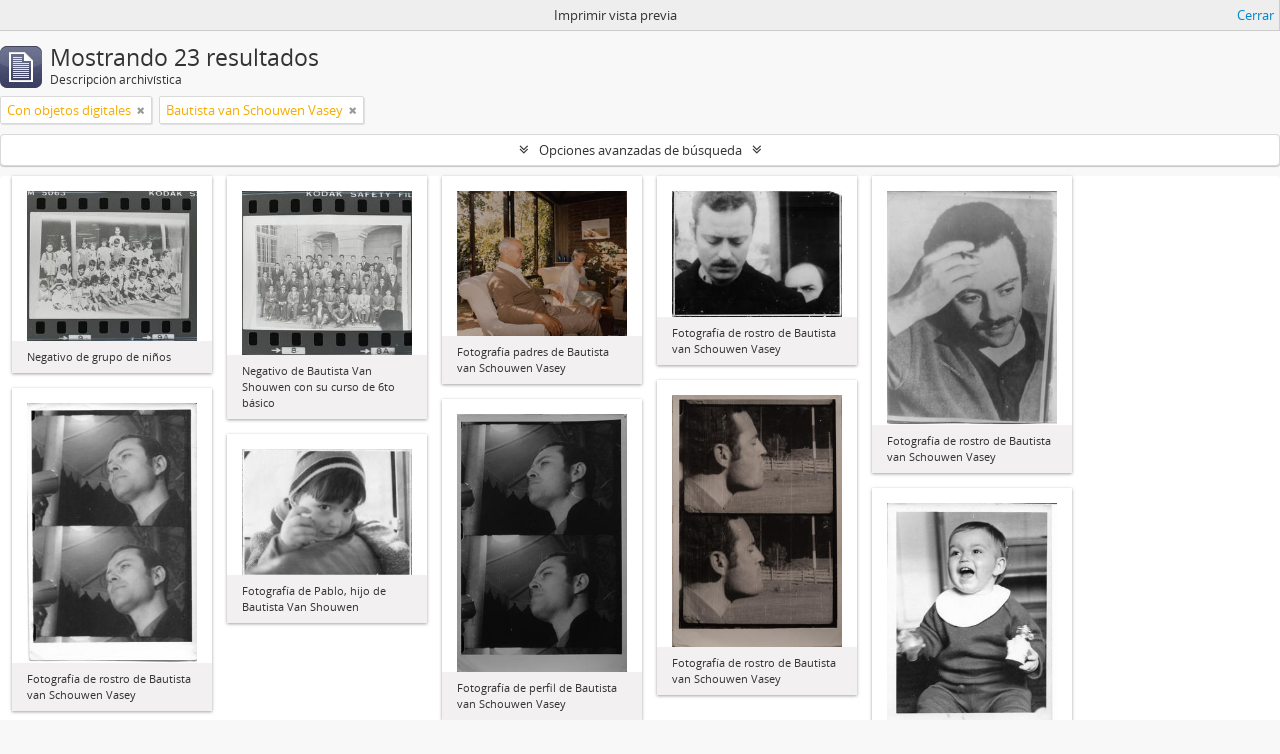

--- FILE ---
content_type: text/html; charset=utf-8
request_url: http://archivodigital.londres38.cl/index.php/informationobject/browse?sort=alphabetic&sortDir=desc&ancestor=21984&topLod=0&view=card&onlyMedia=1&media=print
body_size: 9169
content:
<!DOCTYPE html>
<html lang="es" dir="ltr">
  <head>
    <meta http-equiv="Content-Type" content="text/html; charset=utf-8" />
<meta http-equiv="X-Ua-Compatible" content="IE=edge,chrome=1" />
    <meta name="title" content="Londres 38" />
<meta name="description" content="Londres 38" />
<meta name="viewport" content="initial-scale=1.0, user-scalable=no" />
    <title>Londres 38</title>
    <link rel="shortcut icon" href="/favicon.ico"/>
    <link href="/vendor/jquery-ui/jquery-ui.min.css" media="screen" rel="stylesheet" type="text/css" />
<link rel="stylesheet/less" type="text/css" media="all" href="/plugins/arDominionPlugin/css/main.less" />
<link href="/css/print-preview.css" media="screen" rel="stylesheet" type="text/css" />
              <script type="text/javascript" charset="utf-8">
        less = { env: 'development', optimize: 0, relativeUrls: true };
      </script>
        <script src="/vendor/jquery.js" type="text/javascript"></script>
<script src="/plugins/sfDrupalPlugin/vendor/drupal/misc/drupal.js" type="text/javascript"></script>
<script src="/vendor/yui/yahoo-dom-event/yahoo-dom-event.js" type="text/javascript"></script>
<script src="/vendor/yui/element/element-min.js" type="text/javascript"></script>
<script src="/vendor/yui/button/button-min.js" type="text/javascript"></script>
<script src="/vendor/modernizr.js" type="text/javascript"></script>
<script src="/vendor/jquery-ui/jquery-ui.min.js" type="text/javascript"></script>
<script src="/vendor/jquery.expander.js" type="text/javascript"></script>
<script src="/vendor/jquery.masonry.js" type="text/javascript"></script>
<script src="/vendor/jquery.imagesloaded.js" type="text/javascript"></script>
<script src="/vendor/bootstrap/js/bootstrap.js" type="text/javascript"></script>
<script src="/vendor/URI.js" type="text/javascript"></script>
<script src="/vendor/meetselva/attrchange.js" type="text/javascript"></script>
<script src="/js/qubit.js" type="text/javascript"></script>
<script src="/js/treeView.js" type="text/javascript"></script>
<script src="/js/clipboard.js" type="text/javascript"></script>
<script src="/vendor/yui/connection/connection-min.js" type="text/javascript"></script>
<script src="/vendor/yui/datasource/datasource-min.js" type="text/javascript"></script>
<script src="/vendor/yui/autocomplete/autocomplete-min.js" type="text/javascript"></script>
<script src="/js/autocomplete.js" type="text/javascript"></script>
<script src="/vendor/less.js" type="text/javascript"></script>
<script src="/js/dominion.js" type="text/javascript"></script>
  <script type="text/javascript">
//<![CDATA[
jQuery.extend(Qubit, {"relativeUrlRoot":""});
//]]>
</script></head>
  <body id="bodyl" class="bodyl yui-skin-sam informationobject browse">
    


<!-- Google tag (gtag.js) --> <script async src="https://www.googletagmanager.com/gtag/js?id=G-QED350L903"></script> <script> window.dataLayer = window.dataLayer || []; function gtag(){dataLayer.push(arguments);} gtag('js', new Date()); gtag('config', 'G-QED350L903'); </script>

<header id="top-bar">

  <nav>
      <div style="float: left;    margin-left: 40px;    margin-top: 5px;    margin-bottom: 10px;">
    <a id="logo" rel="home" href="/index.php/" title=""><img alt="Londres 38" src="/images/logo.png" /></a>    </div>
  
    </nav>

  <nav>
<!-- controlar el boton de inicio de sesión 24-12-2021, se agrega el if y endif-->
<!-- fin actualizacion 24-12-2021-->

    <div id="quick-links-menu" data-toggle="tooltip" data-title="Enlaces rápidos">

  <button class="top-item" data-toggle="dropdown" data-target="#" aria-expanded="false">Enlaces rápidos</button>

  <div class="top-dropdown-container">

    <div class="top-dropdown-arrow">
      <div class="arrow"></div>
    </div>

    <div class="top-dropdown-header">
      <h2>Enlaces rápidos</h2>
    </div>

    <div class="top-dropdown-body">
      <ul>
                              <li><a href="/index.php/" title="Inicio">Inicio</a></li>
                                        <li><a href="/index.php/about" title="Acerca">Acerca</a></li>
                                        <li><a href="/index.php/Como_buscar" title="Cómo buscar">Cómo buscar</a></li>
                                        <li><a href="/index.php/Condiciones+de+acceso+y+uso" title="Condiciones de acceso">Condiciones de acceso</a></li>
                                                                              </ul>
    </div>

    <div class="top-dropdown-bottom"></div>

  </div>

</div>

              
    <div id="clipboard-menu" data-toggle="tooltip" data-title="Portapapeles" data-clipboard-status-url="/index.php/user/clipboardStatus" data-alert-message="Note: clipboard items unclipped in this page will be removed from the clipboard when the page is refreshed. You can re-select them now, or reload the page to remove them completely. Using the sort or print preview buttons will also cause a page reload - so anything currently deselected will be lost!">

  <button class="top-item" data-toggle="dropdown" data-target="#" aria-expanded="false">
    Portapapeles  </button>

  <div class="top-dropdown-container">

    <div class="top-dropdown-arrow">
      <div class="arrow"></div>
    </div>

    <div class="top-dropdown-header">
      <h2>Portapapeles</h2>
      <span id="count-block" data-information-object-label="Descripción archivística" data-actor-object-label="Registro de autoridad" data-repository-object-label="Institución archivística"></span>
    </div>

    <div class="top-dropdown-body">
      <ul>
        <li class="leaf" id="node_clearClipboard"><a href="/index.php/user/clipboardClear" title="Borrar selección">Borrar selección</a></li><li class="leaf" id="node_loadClipboard"><a href="/index.php/user/clipboardLoad" title="Load clipboard">Load clipboard</a></li><li class="leaf" id="node_goToClipboard"><a href="/index.php/user/clipboard" title="Ir al portapapeles">Ir al portapapeles</a></li><li class="leaf" id="node_saveClipboard"><a href="/index.php/user/clipboardSave" title="Save clipboard">Save clipboard</a></li>      </ul>
    </div>

    <div class="top-dropdown-bottom"></div>

  </div>

</div>

<a href="https://www.londres38.cl/" target="_blank" >
<button id="irlond38" class="top-item top-dropdown" style="color: white;font-size: 12px;background-color: gray; font-weight: normal;margin-block: initial;margin: 12px 0px 0 8px; 5px 29px 6px 17px;padding: 5px 29px 6px 17px;" >ir a Londres38.cl</button>
</a>

    
  </nav>

  <nav>
  <div id="search-bar">
	<div id="navegar">
    <div id="browse-menu">

  <button class="top-item top-dropdown" data-toggle="dropdown" data-target="#" aria-expanded="false">Navegar</button>

  <div class="top-dropdown-container top-dropdown-container-right">

    <div class="top-dropdown-arrow">
      <div class="arrow"></div>
    </div>

    <div class="top-dropdown-header">
      <h2>Navegar</h2>
    </div>

    <div class="top-dropdown-body">
      <ul>
        <li class="active leaf" id="node_browseInformationObjects"><a href="/index.php/informationobject/browse" title="Fondos o Colección">Fondos o Colección</a></li><li class="leaf" id="node_browseActors"><a href="/index.php/actor/browse" title="Institución o Autor">Institución o Autor</a></li><li class="leaf" id="node_browseSubjects"><a href="/index.php/taxonomy/index/id/35" title="Materias">Materias</a></li><li class="leaf" id="node_browsePlaces"><a href="/index.php/taxonomy/index/id/42" title="Lugares">Lugares</a></li><li class="leaf" id="node_browseDigitalObjects"><a href="/index.php/informationobject/browse?view=card&amp;onlyMedia=1&amp;topLod=0" title="Objetos digitales">Objetos digitales</a></li>      </ul>
    </div>

    <div class="top-dropdown-bottom"></div>

  </div>

</div>
	</div>
    <div id="search-form-wrapper" role="search">

  <h2>Búsqueda</h2>

  <form action="/index.php/informationobject/browse" data-autocomplete="/index.php/search/autocomplete" autocomplete="off">

    <input type="hidden" name="topLod" value="0"/>
    <input type="hidden" name="sort" value="relevance"/>

          <input type="text" name="query" value="" placeholder="Búsqueda"/>
    
    <button><span>Búsqueda</span></button>

    <div id="search-realm" class="search-popover">

      
        <div>
          <label>
                          <input name="repos" type="radio" value checked="checked" data-placeholder="Búsqueda">
                        Búsqueda global          </label>
        </div>

        
        
      
      <div class="search-realm-advanced">
        <a href="/index.php/informationobject/browse?showAdvanced=1&topLod=0">
          Búsqueda avanzada&nbsp;&raquo;
        </a>
      </div>

    </div>

  </form>

</div>
  </div>
  </nav>
  <nav>
    </nav>

</header>

<!--  <div id="site-slogan">
    <div class="container">
      <div class="row">
        <div class="span12">
          <span></span>
        </div>
      </div>
    </div>
  </div>
-->
    <!--
	<div id="wrapper" class="container" role="main">
-->
    <div class="container" role="main">

      
        
      <div class="row">

        <div class="span3">

          <div id="sidebar">

            
    <section id="facets">

      <div class="visible-phone facets-header">
        <a class="x-btn btn-wide">
          <i class="fa fa-filter"></i>
          Filtros        </a>
      </div>

      <div class="content">

        
        <h2>Restringir resultados por:</h2>

        
        
                          
        
        
        
        
<section class="facet ">
  <div class="facet-header">
    <h3><a href="#" aria-expanded="">Materia</a></h3>
  </div>

  <div class="facet-body" id="#facet-subjects">
    <ul>

      
              <li class="active">
          <a title="Todos" href="/index.php/informationobject/browse?sort=alphabetic&amp;sortDir=desc&amp;ancestor=21984&amp;topLod=0&amp;view=card&amp;onlyMedia=1&amp;media=print">Todos</a>        </li>
      
              
        <li >
          <a title="MOVIMIENTO DE IZQUIERDA REVOLUCIONARIA" href="/index.php/informationobject/browse?subjects=566&amp;sort=alphabetic&amp;sortDir=desc&amp;ancestor=21984&amp;topLod=0&amp;view=card&amp;onlyMedia=1&amp;media=print">MOVIMIENTO DE IZQUIERDA REVOLUCIONARIA<span>, 13 resultados</span></a>          <span class="facet-count" aria-hidden="true">13</span>
        </li>
              
        <li >
          <a title="DIRIGENTE POLÍTICO" href="/index.php/informationobject/browse?subjects=21371&amp;sort=alphabetic&amp;sortDir=desc&amp;ancestor=21984&amp;topLod=0&amp;view=card&amp;onlyMedia=1&amp;media=print">DIRIGENTE POLÍTICO<span>, 8 resultados</span></a>          <span class="facet-count" aria-hidden="true">8</span>
        </li>
              
        <li >
          <a title="FAMILIA" href="/index.php/informationobject/browse?subjects=17600&amp;sort=alphabetic&amp;sortDir=desc&amp;ancestor=21984&amp;topLod=0&amp;view=card&amp;onlyMedia=1&amp;media=print">FAMILIA<span>, 7 resultados</span></a>          <span class="facet-count" aria-hidden="true">7</span>
        </li>
              
        <li >
          <a title="MUJERES" href="/index.php/informationobject/browse?subjects=22121&amp;sort=alphabetic&amp;sortDir=desc&amp;ancestor=21984&amp;topLod=0&amp;view=card&amp;onlyMedia=1&amp;media=print">MUJERES<span>, 4 resultados</span></a>          <span class="facet-count" aria-hidden="true">4</span>
        </li>
              
        <li >
          <a title="DETENIDOS DESAPARECIDOS" href="/index.php/informationobject/browse?subjects=19738&amp;sort=alphabetic&amp;sortDir=desc&amp;ancestor=21984&amp;topLod=0&amp;view=card&amp;onlyMedia=1&amp;media=print">DETENIDOS DESAPARECIDOS<span>, 2 resultados</span></a>          <span class="facet-count" aria-hidden="true">2</span>
        </li>
              
        <li >
          <a title="INFANCIA" href="/index.php/informationobject/browse?subjects=570&amp;sort=alphabetic&amp;sortDir=desc&amp;ancestor=21984&amp;topLod=0&amp;view=card&amp;onlyMedia=1&amp;media=print">INFANCIA<span>, 1 resultados</span></a>          <span class="facet-count" aria-hidden="true">1</span>
        </li>
              
        <li >
          <a title="MADRES" href="/index.php/informationobject/browse?subjects=17601&amp;sort=alphabetic&amp;sortDir=desc&amp;ancestor=21984&amp;topLod=0&amp;view=card&amp;onlyMedia=1&amp;media=print">MADRES<span>, 1 resultados</span></a>          <span class="facet-count" aria-hidden="true">1</span>
        </li>
              
        <li >
          <a title="DIRIGENTES POLITICOS" href="/index.php/informationobject/browse?subjects=21407&amp;sort=alphabetic&amp;sortDir=desc&amp;ancestor=21984&amp;topLod=0&amp;view=card&amp;onlyMedia=1&amp;media=print">DIRIGENTES POLITICOS<span>, 1 resultados</span></a>          <span class="facet-count" aria-hidden="true">1</span>
        </li>
              
        <li >
          <a title="EDUCACIÓN" href="/index.php/informationobject/browse?subjects=22900&amp;sort=alphabetic&amp;sortDir=desc&amp;ancestor=21984&amp;topLod=0&amp;view=card&amp;onlyMedia=1&amp;media=print">EDUCACIÓN<span>, 1 resultados</span></a>          <span class="facet-count" aria-hidden="true">1</span>
        </li>
      
    </ul>
  </div>
</section>

        
        
        
      </div>

    </section>

  
          </div>

        </div>

    	        <div class="span9 column-r">
	
          <div id="main-column" >

                <div id="preview-message">
    Imprimir vista previa    <a href="/index.php/informationobject/browse?sort=alphabetic&amp;sortDir=desc&amp;ancestor=21984&amp;topLod=0&amp;view=card&amp;onlyMedia=1" title="Cerrar">Cerrar</a>  </div>

  <div class="multiline-header">
    <img alt="" src="/images/icons-large/icon-archival.png" />    <h1 aria-describedby="results-label">
              Mostrando 23 resultados          </h1>
    <span class="sub" id="results-label">Descripción archivística</span>
  </div>

            
  <section class="header-options">

    
                          <span class="search-filter">
      Con objetos digitales    <a href="/index.php/informationobject/browse?sort=alphabetic&sortDir=desc&ancestor=21984&topLod=0&view=card&media=print" class="remove-filter"><i class="fa fa-times"></i></a>
</span>
        <span class="search-filter">
      Bautista van Schouwen Vasey    <a href="/index.php/informationobject/browse?sort=alphabetic&sortDir=desc&topLod=0&view=card&onlyMedia=1&media=print" class="remove-filter"><i class="fa fa-times"></i></a>
</span>

  </section>


            
  <section class="advanced-search-section">

  <a href="#" class="advanced-search-toggle " aria-expanded="false">Opciones avanzadas de búsqueda</a>

  <div class="advanced-search animateNicely" style="display: none;">

    <form name="advanced-search-form" method="get" action="/index.php/informationobject/browse">
              <input type="hidden" name="sort" value="alphabetic"/>
              <input type="hidden" name="ancestor" value="21984"/>
              <input type="hidden" name="view" value="card"/>
              <input type="hidden" name="media" value="print"/>
      
      <p>Encontrar resultados con :</p>

      <div class="criteria">

        
          
        
        
        <div class="criterion">

          <select class="boolean" name="so0">
            <option value="and">y</option>
            <option value="or">o</option>
            <option value="not">no</option>
          </select>

          <input class="query" type="text" placeholder="Búsqueda" name="sq0"/>

          <span>en</span>

          <select class="field" name="sf0">
            <option value="">Cualquier campo</option>
            <option value="title">Título</option>
                          <option value="archivalHistory">Historia archivística</option>
                        <option value="scopeAndContent">Alcance y contenido</option>
            <option value="extentAndMedium">Volumen y soporte</option>
            <option value="subject">Puntos de acceso por materia</option>
            <option value="name">Puntos de acceso por autoridad</option>
            <option value="place">Puntos de acceso por lugar</option>
            <option value="genre">Tipo de puntos de acceso</option>
            <option value="identifier">Identificador</option>
            <option value="referenceCode">Código de referencia</option>
            <option value="digitalObjectTranscript">Digital object text</option>
            <option value="findingAidTranscript">Texto de catálogo</option>
            <option value="creator">Creador</option>
            <option value="allExceptFindingAidTranscript">Cualquier campo excepto el texto de catálogo</option>
          </select>

          <a href="#" class="delete-criterion"><i class="fa fa-times"></i></a>

        </div>

        <div class="add-new-criteria">
          <div class="btn-group">
            <a class="btn dropdown-toggle" data-toggle="dropdown" href="#">
              Añadir nuevo criterio<span class="caret"></span>
            </a>
            <ul class="dropdown-menu">
              <li><a href="#" id="add-criterion-and">Y</a></li>
              <li><a href="#" id="add-criterion-or">O</a></li>
              <li><a href="#" id="add-criterion-not">No</a></li>
            </ul>
          </div>
        </div>

      </div>

      <p>Limitar resultados por :</p>

      <div class="criteria">

                  <div class="filter-row">
            <div class="filter">
              <div class="form-item form-item-repos">
  <label for="repos">Institución archivística</label>
  <select name="repos" id="repos">
<option value="" selected="selected"></option>
<option value="14216">Archivo Londres 38</option>
</select>
  
</div>
            </div>
          </div>
        
        <div class="filter-row">
          <div class="filter">
            <label for="collection">Descripción raíz</label>            <select name="collection" class="form-autocomplete" id="collection">

</select>            <input class="list" type="hidden" value="/index.php/informationobject/autocomplete?parent=1&filterDrafts=1"/>
          </div>
        </div>

      </div>

      <p>Filtrar resultados por :</p>

      <div class="criteria">

        <div class="filter-row triple">

          <div class="filter-left">
            <div class="form-item form-item-levels">
  <label for="levels">Nivel de descripción</label>
  <select name="levels" id="levels">
<option value="" selected="selected"></option>
<option value="232">Colección</option>
<option value="230">Fondo</option>
<option value="1730">Unidad documental simple</option>
<option value="293">Parte</option>
<option value="713">Sección</option>
<option value="233">Serie</option>
<option value="816">Sub Colecciones</option>
<option value="231">Subfondo</option>
<option value="715">Subsección</option>
<option value="234">Subserie</option>
<option value="235">UDC</option>
<option value="236">UDS</option>
</select>
  
</div>
          </div>

          <div class="filter-center">
            <div class="form-item form-item-onlyMedia">
  <label for="onlyMedia">Objeto digital disponibles</label>
  <select name="onlyMedia" id="onlyMedia">
<option value=""></option>
<option value="1" selected="selected">Sí</option>
<option value="0">No</option>
</select>
  
</div>
          </div>

          <div class="filter-right">
            <div class="form-item form-item-findingAidStatus">
  <label for="findingAidStatus">Instrumento de descripción</label>
  <select name="findingAidStatus" id="findingAidStatus">
<option value="" selected="selected"></option>
<option value="yes">Sí</option>
<option value="no">No</option>
<option value="generated">Generated</option>
<option value="uploaded">Cargado</option>
</select>
  
</div>
          </div>

        </div>

                
                  <div class="filter-row">

                          <div class="filter-left">
                <div class="form-item form-item-copyrightStatus">
  <label for="copyrightStatus">Régimen de derechos de autor</label>
  <select name="copyrightStatus" id="copyrightStatus">
<option value="" selected="selected"></option>
<option value="344">Bajo derechos de autor</option>
<option value="346">Desconocido</option>
<option value="345">Dominio público</option>
</select>
  
</div>
              </div>
            
                          <div class="filter-right">
                <div class="form-item form-item-materialType">
  <label for="materialType">Tipo general de material</label>
  <select name="materialType" id="materialType">
<option value="" selected="selected"></option>
<option value="270">Dibujo arquitectónico</option>
<option value="278">Dibujo técnico</option>
<option value="276">Documento filatélico</option>
<option value="279">Documento textual</option>
<option value="271">Material cartográfico</option>
<option value="272">Material gráfico</option>
<option value="273">Moviendo imágenes</option>
<option value="275">Objeto</option>
<option value="277">Registro sonoro</option>
<option value="274">Soportes múltiples</option>
</select>
  
</div>
              </div>
            
          </div>
        
        <div class="filter-row">

          <div class="lod-filter">
            <label>
              <input type="radio" name="topLod" value="1" >
              Descripciones de máximo nivel            </label>
            <label>
              <input type="radio" name="topLod" value="0" checked>
              Todas las descripciones            </label>
          </div>

        </div>

      </div>

      <p>Filtrar por rango de fecha :</p>

      <div class="criteria">

        <div class="filter-row">

          <div class="start-date">
            <div class="form-item form-item-startDate">
  <label for="startDate">Inicio</label>
  <input placeholder="YYYY-MM-DD" type="text" name="startDate" id="startDate" />
  
</div>
          </div>

          <div class="end-date">
            <div class="form-item form-item-endDate">
  <label for="endDate">Fin</label>
  <input placeholder="YYYY-MM-DD" type="text" name="endDate" id="endDate" />
  
</div>
          </div>

          <div class="date-type">
            <label>
              <input type="radio" name="rangeType" value="inclusive" checked>
              Superposición            </label>
            <label>
              <input type="radio" name="rangeType" value="exact" >
              Exacto            </label>
          </div>

          <a href="#" class="date-range-help-icon" aria-expanded="false"><i class="fa fa-question-circle"></i></a>

        </div>

        <div class="alert alert-info date-range-help animateNicely">
          Use these options to specify how the date range returns results. "Exact" means that the start and end dates of descriptions returned must fall entirely within the date range entered. "Overlapping" means that any description whose start or end dates touch or overlap the target date range will be returned.        </div>

      </div>

      <section class="actions">
        <input type="submit" class="c-btn c-btn-submit" value="Búsqueda"/>
        <input type="button" class="reset c-btn c-btn-delete" value="Reiniciar"/>
      </section>

    </form>

  </div>

</section>

  
    <section class="browse-options">
      <a  href="/index.php/informationobject/browse?sort=alphabetic&sortDir=desc&ancestor=21984&topLod=0&view=card&onlyMedia=1&media=print">
  <i class="fa fa-print"></i>
  Imprimir vista previa</a>

      
      
      <span>
        <span class="view-header-label">Ver :</span>

<div class="btn-group">
  <a class="btn fa fa-th-large active" href="/index.php/informationobject/browse?view=card&amp;sort=alphabetic&amp;sortDir=desc&amp;ancestor=21984&amp;topLod=0&amp;onlyMedia=1&amp;media=print" title=" "> </a>
  <a class="btn fa fa-list " href="/index.php/informationobject/browse?view=table&amp;sort=alphabetic&amp;sortDir=desc&amp;ancestor=21984&amp;topLod=0&amp;onlyMedia=1&amp;media=print" title=" "> </a></div>
      </span>

      <div class="pickers">
        <div id="sort-header">
  <div class="sort-options">

    <label>Ordenar por:</label>

    <div class="dropdown">

      <div class="dropdown-selected">
                                  <span>Título</span>
                  
      </div>

      <ul class="dropdown-options">

        <span class="pointer"></span>

                  <li>
                        <a href="/index.php/informationobject/browse?sort=lastUpdated&sortDir=desc&ancestor=21984&topLod=0&view=card&onlyMedia=1&media=print" data-order="lastUpdated">
              <span>Date modified</span>
            </a>
          </li>
                  <li>
                        <a href="/index.php/informationobject/browse?sort=relevance&sortDir=desc&ancestor=21984&topLod=0&view=card&onlyMedia=1&media=print" data-order="relevance">
              <span>Relevancia</span>
            </a>
          </li>
                  <li>
                        <a href="/index.php/informationobject/browse?sort=identifier&sortDir=desc&ancestor=21984&topLod=0&view=card&onlyMedia=1&media=print" data-order="identifier">
              <span>Identificador</span>
            </a>
          </li>
                  <li>
                        <a href="/index.php/informationobject/browse?sort=referenceCode&sortDir=desc&ancestor=21984&topLod=0&view=card&onlyMedia=1&media=print" data-order="referenceCode">
              <span>Código de referencia</span>
            </a>
          </li>
                  <li>
                        <a href="/index.php/informationobject/browse?sort=startDate&sortDir=desc&ancestor=21984&topLod=0&view=card&onlyMedia=1&media=print" data-order="startDate">
              <span>Fecha de inicio</span>
            </a>
          </li>
                  <li>
                        <a href="/index.php/informationobject/browse?sort=endDate&sortDir=desc&ancestor=21984&topLod=0&view=card&onlyMedia=1&media=print" data-order="endDate">
              <span>Fecha final</span>
            </a>
          </li>
              </ul>
    </div>
  </div>
</div>

<div id="sort-header">
  <div class="sort-options">

    <label>Direction:</label>

    <div class="dropdown">

      <div class="dropdown-selected">
                                  <span>Descending</span>
                  
      </div>

      <ul class="dropdown-options">

        <span class="pointer"></span>

                  <li>
                        <a href="/index.php/informationobject/browse?sortDir=asc&sort=alphabetic&ancestor=21984&topLod=0&view=card&onlyMedia=1&media=print" data-order="asc">
              <span>Clasificación en orden ascendente</span>
            </a>
          </li>
              </ul>
    </div>
  </div>
</div>
      </div>
    </section>

    <div id="content" class="browse-content">
      
              
<section class="masonry browse-masonry">

          
          <div class="brick">
    
      <a href="/index.php/negativo-de-grupo-de-ninos">
        
          <a href="/index.php/negativo-de-grupo-de-ninos" title=""><img alt="Negativo de grupo de niños" src="/uploads/r/archivo-londres-38/6/9/4/694274ff67ef96d0424a39f850909a659969c3ad5f9a5c23067826d7d3f75b33/s135f3_142.jpg" /></a>
              </a>

      <div class="bottom">
        <button class="clipboard repository-or-digital-obj-browse"
  data-clipboard-url="/index.php/user/clipboardToggleSlug"
  data-clipboard-slug="negativo-de-grupo-de-ninos"
  data-toggle="tooltip"  data-title="Añadir al portapapeles"
  data-alt-title="Eliminar del portapapeles">
  Añadir al portapapeles</button>
Negativo de grupo de niños      </div>
    </div>
          
          <div class="brick">
    
      <a href="/index.php/negativo-de-bautista-van-shouwen-con-su-curso-de-6to-basico">
        
          <a href="/index.php/negativo-de-bautista-van-shouwen-con-su-curso-de-6to-basico" title=""><img alt="Negativo de Bautista Van Shouwen con su curso de 6to básico" src="/uploads/r/archivo-londres-38/7/f/b/7fbcec28a3ab46bbcae257c992d7c67fba2e61a0f1de7f0dd1ddbdb02915e805/s135f2_142.jpg" /></a>
              </a>

      <div class="bottom">
        <button class="clipboard repository-or-digital-obj-browse"
  data-clipboard-url="/index.php/user/clipboardToggleSlug"
  data-clipboard-slug="negativo-de-bautista-van-shouwen-con-su-curso-de-6to-basico"
  data-toggle="tooltip"  data-title="Añadir al portapapeles"
  data-alt-title="Eliminar del portapapeles">
  Añadir al portapapeles</button>
Negativo de Bautista Van Shouwen con su curso de 6to básico      </div>
    </div>
          
          <div class="brick">
    
      <a href="/index.php/fotografia-padres-de-bautista-van-schouwen-vasey">
        
          <a href="/index.php/fotografia-padres-de-bautista-van-schouwen-vasey" title=""><img alt="Fotografía padres de Bautista van Schouwen Vasey" src="/uploads/r/archivo-londres-38/f/0/1/f0124804201f38f1d72395aa7a9a1ae33eba7438336d7489d704f2ec67ba04f4/s039f6_142.jpg" /></a>
              </a>

      <div class="bottom">
        <button class="clipboard repository-or-digital-obj-browse"
  data-clipboard-url="/index.php/user/clipboardToggleSlug"
  data-clipboard-slug="fotografia-padres-de-bautista-van-schouwen-vasey"
  data-toggle="tooltip"  data-title="Añadir al portapapeles"
  data-alt-title="Eliminar del portapapeles">
  Añadir al portapapeles</button>
Fotografía padres de Bautista van Schouwen Vasey      </div>
    </div>
          
          <div class="brick">
    
      <a href="/index.php/fotografia-de-rostro-de-bautista-van-schouwen-vasey-5">
        
          <a href="/index.php/fotografia-de-rostro-de-bautista-van-schouwen-vasey-5" title=""><img alt="Fotografía de rostro de Bautista van Schouwen Vasey" src="/uploads/r/archivo-londres-38/5/c/d/5cd4613419ecc8e9c67673670e73c74c1b3eff8a3cf83d016fd748ea54245608/s126f1_142.jpg" /></a>
              </a>

      <div class="bottom">
        <button class="clipboard repository-or-digital-obj-browse"
  data-clipboard-url="/index.php/user/clipboardToggleSlug"
  data-clipboard-slug="fotografia-de-rostro-de-bautista-van-schouwen-vasey-5"
  data-toggle="tooltip"  data-title="Añadir al portapapeles"
  data-alt-title="Eliminar del portapapeles">
  Añadir al portapapeles</button>
Fotografía de rostro de Bautista van Schouwen Vasey      </div>
    </div>
          
          <div class="brick">
    
      <a href="/index.php/fotografia-de-rostro-de-bautista-van-schouwen-vasey-6">
        
          <a href="/index.php/fotografia-de-rostro-de-bautista-van-schouwen-vasey-6" title=""><img alt="Fotografía de rostro de Bautista van Schouwen Vasey" src="/uploads/r/archivo-londres-38/f/9/4/f9446f062f61b6b3130e51d181f8cadf20c85f92b36bac4951fdd41e3320a5d5/s126f4_142.jpg" /></a>
              </a>

      <div class="bottom">
        <button class="clipboard repository-or-digital-obj-browse"
  data-clipboard-url="/index.php/user/clipboardToggleSlug"
  data-clipboard-slug="fotografia-de-rostro-de-bautista-van-schouwen-vasey-6"
  data-toggle="tooltip"  data-title="Añadir al portapapeles"
  data-alt-title="Eliminar del portapapeles">
  Añadir al portapapeles</button>
Fotografía de rostro de Bautista van Schouwen Vasey      </div>
    </div>
          
          <div class="brick">
    
      <a href="/index.php/fotografia-de-rostro-de-bautista-van-schouwen-vasey">
        
          <a href="/index.php/fotografia-de-rostro-de-bautista-van-schouwen-vasey" title=""><img alt="Fotografía de rostro de Bautista van Schouwen Vasey" src="/uploads/r/archivo-londres-38/d/d/6/dd6f62fd03f158232d30b1a2e53257256eafadc556ae04fac411b11c0a91eefa/s039f2_142.jpg" /></a>
              </a>

      <div class="bottom">
        <button class="clipboard repository-or-digital-obj-browse"
  data-clipboard-url="/index.php/user/clipboardToggleSlug"
  data-clipboard-slug="fotografia-de-rostro-de-bautista-van-schouwen-vasey"
  data-toggle="tooltip"  data-title="Añadir al portapapeles"
  data-alt-title="Eliminar del portapapeles">
  Añadir al portapapeles</button>
Fotografía de rostro de Bautista van Schouwen Vasey      </div>
    </div>
          
          <div class="brick">
    
      <a href="/index.php/fotografia-de-rostro-de-bautista-van-schouwen-vasey-7">
        
          <a href="/index.php/fotografia-de-rostro-de-bautista-van-schouwen-vasey-7" title=""><img alt="Fotografía de rostro de Bautista van Schouwen Vasey" src="/uploads/r/archivo-londres-38/d/0/3/d036ad4dd0709c6970a450274f1a8264588afaebff97d02f9f16c2635fcab23a/s126f6_142.jpg" /></a>
              </a>

      <div class="bottom">
        <button class="clipboard repository-or-digital-obj-browse"
  data-clipboard-url="/index.php/user/clipboardToggleSlug"
  data-clipboard-slug="fotografia-de-rostro-de-bautista-van-schouwen-vasey-7"
  data-toggle="tooltip"  data-title="Añadir al portapapeles"
  data-alt-title="Eliminar del portapapeles">
  Añadir al portapapeles</button>
Fotografía de rostro de Bautista van Schouwen Vasey      </div>
    </div>
          
          <div class="brick">
    
      <a href="/index.php/fotografia-de-perfil-de-bautista-van-schouwen-vasey">
        
          <a href="/index.php/fotografia-de-perfil-de-bautista-van-schouwen-vasey" title=""><img alt="Fotografía de perfil de Bautista van Schouwen Vasey" src="/uploads/r/archivo-londres-38/2/0/f/20f936e93e4dcc94627bfc0681eca988ca69a2639bcd5aafcf736823f298c29f/s039f1_142.jpg" /></a>
              </a>

      <div class="bottom">
        <button class="clipboard repository-or-digital-obj-browse"
  data-clipboard-url="/index.php/user/clipboardToggleSlug"
  data-clipboard-slug="fotografia-de-perfil-de-bautista-van-schouwen-vasey"
  data-toggle="tooltip"  data-title="Añadir al portapapeles"
  data-alt-title="Eliminar del portapapeles">
  Añadir al portapapeles</button>
Fotografía de perfil de Bautista van Schouwen Vasey      </div>
    </div>
          
          <div class="brick">
    
      <a href="/index.php/fotografia-de-pablo-hijo-de-bautista-van-shouwen-2">
        
          <a href="/index.php/fotografia-de-pablo-hijo-de-bautista-van-shouwen-2" title=""><img alt="Fotografía de Pablo, hijo de Bautista Van Shouwen" src="/uploads/r/archivo-londres-38/0/e/4/0e448d7047c5dbf87e4b2415d90117f313d0ab88a2864ffc1553e8aed1d2caf0/s126f11_142.jpg" /></a>
              </a>

      <div class="bottom">
        <button class="clipboard repository-or-digital-obj-browse"
  data-clipboard-url="/index.php/user/clipboardToggleSlug"
  data-clipboard-slug="fotografia-de-pablo-hijo-de-bautista-van-shouwen-2"
  data-toggle="tooltip"  data-title="Añadir al portapapeles"
  data-alt-title="Eliminar del portapapeles">
  Añadir al portapapeles</button>
Fotografía de Pablo, hijo de Bautista Van Shouwen      </div>
    </div>
          
          <div class="brick">
    
      <a href="/index.php/fotografia-de-pablo-van-shouwen-enriquez-sonriendo-2">
        
          <a href="/index.php/fotografia-de-pablo-van-shouwen-enriquez-sonriendo-2" title=""><img alt="Fotografía de Pablo Van Shouwen Enríquez sonriendo" src="/uploads/r/archivo-londres-38/c/6/6/c666625926286431130f1fa092e11ed8dc22395dd2b037f6d5ca5b0e4737c598/s126f10_142.jpg" /></a>
              </a>

      <div class="bottom">
        <button class="clipboard repository-or-digital-obj-browse"
  data-clipboard-url="/index.php/user/clipboardToggleSlug"
  data-clipboard-slug="fotografia-de-pablo-van-shouwen-enriquez-sonriendo-2"
  data-toggle="tooltip"  data-title="Añadir al portapapeles"
  data-alt-title="Eliminar del portapapeles">
  Añadir al portapapeles</button>
Fotografía de Pablo Van Shouwen Enríquez sonriendo      </div>
    </div>
  
</section>
          </div>

  

                
  <section>

    <div class="result-count">
              Resultados 1 a 10 de 23          </div>

    <div class="visible-phone">
      <div class="pager">
        <ul>

          
                      <li class="next">
              <a href="/index.php/informationobject/browse?page=2&amp;sort=alphabetic&amp;sortDir=desc&amp;ancestor=21984&amp;topLod=0&amp;view=card&amp;onlyMedia=1&amp;media=print" title="Siguiente &raquo;">Siguiente &raquo;</a>            </li>
          
        </ul>
      </div>
    </div>

    <div class="hidden-phone">
      <div class="pagination pagination-centered">
        <ul>

          
          
          
            
                              <li class="active"><span>1</span></li>
              
                              
            
                          <li><a title="Ir a la página 2" href="/index.php/informationobject/browse?page=2&amp;sort=alphabetic&amp;sortDir=desc&amp;ancestor=21984&amp;topLod=0&amp;view=card&amp;onlyMedia=1&amp;media=print">2</a></li>
            
          
            
                          <li><a title="Ir a la página 3" href="/index.php/informationobject/browse?page=3&amp;sort=alphabetic&amp;sortDir=desc&amp;ancestor=21984&amp;topLod=0&amp;view=card&amp;onlyMedia=1&amp;media=print">3</a></li>
            
          
          
                      <li class="next">
              <a href="/index.php/informationobject/browse?page=2&amp;sort=alphabetic&amp;sortDir=desc&amp;ancestor=21984&amp;topLod=0&amp;view=card&amp;onlyMedia=1&amp;media=print" title="Siguiente &raquo;">Siguiente &raquo;</a>            </li>
          
        </ul>
      </div>
    </div>

  </section>

  
          </div>

        </div>

      </div>

    </div>

    
  </body>
    <footer>
<div class="footactivo">
<div class="pie-pag">
    <div class="container">
	<div class="span3">
    	     <a id="logo" rel="home" href="/index.php/" title=""><img alt="Londres 38" src="/images/logo.png" /></a>	</div>
	<div class="span8 column-r">
		<div class="colofon" style="text-align: right; margin-right:8px;">
                        <p>Santiago de Chile - <a href="mailto:archivodigital@londres38.cl"> Contacto: archivodigital@londres38.cl</a></p> 
			<a target="_blank" href="https://www.londres38.cl/1937/w3-propertyvalue-32640.html">Cómo llegar a Londres38</a></p>
                        <p><a target="_blank" href="https://www.londres38.cl/1937/w3-article-93067.html">Política de privacidad</a>
                        <a target="_blank" href="https://www.londres38.cl/1937/w3-propertyvalue-34823.html">Transparencia activa</a>
		       <!--agregado 24-12-2021 para inicio de sesión-->
			<p><a href="/index.php/user/login">Inicio de Sesión</a></p>
                       <!--fin actualización 24-12-2021-->
                </div>
		<div style="text-align: right; margin-right:8px;">
			Síguenos en:
			<a target="_blank" href="http://www.facebook.com/londres38" ><img src="../../../../images/channels-956_redes_facebook.gif" alt="Londres 38 en Facebook" title="Facebook"></a>

                        <a target="_blank" href="https://www.instagram.com/londres38.cl/?hl=es" ><img src="../../../../images/channels-956_redes_instagram.png" alt="Londres 38 en Instagram" title="Instagram"></a>
			
                        <a target="_blank" href="http://twitter.com/#!/Londres_38" ><img src="../../../../images/channels-956_redes_twitter.gif" alt="Londres 38, espacio de memorias, en Twitter" title="Twitter"></a>

			<a target="_blank" href="http://www.youtube.com/londres38" ><img src="../../../../images/channels-956_redes_youtube.gif" alt="Londres 38, espacio de memorias, en Youtube" title="Youtube"></a>

			<a href="http://www.londres38.cl/1937/rss2-channel.rss" ><img src="../../../../images/channels-956_redes_rss.gif" alt="RSS para Londres38, espacio de memorias" title="RSS"></a>
		</div>
	</div>
    </div>
</div>
  
  
  <div id="print-date">
    Imprimido: 2026-01-20  </div>

</footer>

</html>
